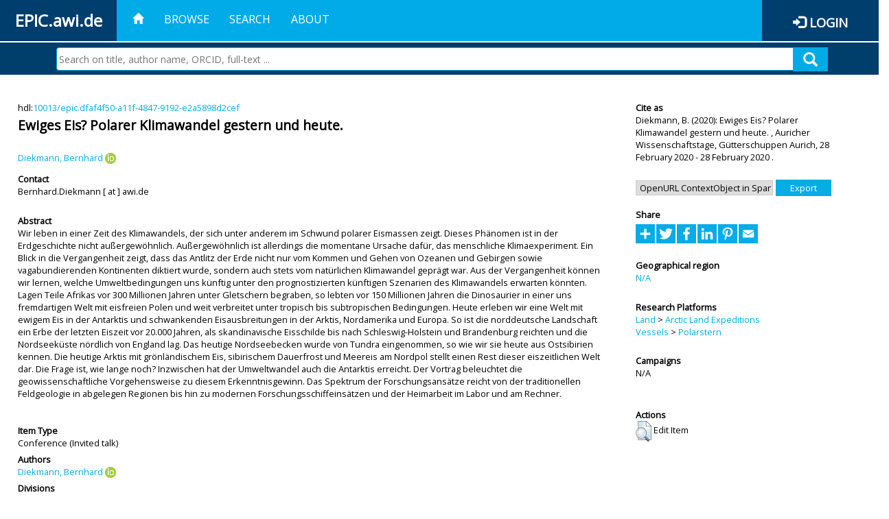

--- FILE ---
content_type: text/html; charset=utf-8
request_url: https://epic.awi.de/id/eprint/52542/
body_size: 42033
content:
<!DOCTYPE html PUBLIC "-//W3C//DTD XHTML 1.0 Transitional//EN" "http://www.w3.org/TR/xhtml1/DTD/xhtml1-transitional.dtd">
<html xmlns="http://www.w3.org/1999/xhtml">
<head>
	<title>  Ewiges Eis? Polarer Klimawandel gestern und heute.  | EPIC</title>
	
        <meta http-equiv="X-UA-Compatible" content="IE=edge" />
        <meta charset="UTF-8" />

        <!-- jquery -->
        <script type="text/javascript" src="/javascript/jquery-2.2.0.min.js">// <!-- No script --></script>
        <script type="text/javascript" src="/javascript/jquery-ui.js">// <!-- No script --></script>
        <link rel="stylesheet" href="/style/jquery-ui.min.css" />
        <script type="text/javascript" src="/javascript/jquery.history.js">// <!-- No script --></script>

        <!-- bootstrap -->
        <link rel="stylesheet" href="/style/bootstrap.min.css" />
        <script type="text/javascript" src="/javascript/bootstrap.min.js">// <!-- No script --></script>

        <!-- colorpicker -->
        <link rel="stylesheet" href="/style/bootstrap-colorpicker.css" />
        <script type="text/javascript" src="/javascript/bootstrap-colorpicker.js">// <!-- No script --></script>

        <!-- typeahead -->
        <script type="text/javascript" src="/javascript/bootstrap3-typeahead.js">// <!-- No script --></script>

        <!-- fonts -->
        <link rel="stylesheet" href="https://fonts.googleapis.com/css?family=Open+Sans" />
        <link rel="stylesheet" href="https://fonts.googleapis.com/icon?family=Material+Icons" />
        <link rel="stylesheet" href="/style/font-awesome.min.css" />

        <!-- utils -->
        <script type="text/javascript" src="/javascript/js.cookie.js">// <!-- No script --></script>

        <!-- our stuff -->
        <script type="text/javascript" src="/javascript/jquery.busy.js">// <!-- No script --></script>
        <script type="text/javascript" src="/javascript/jquery.tooltip.js">// <!-- No script --></script>
        <script type="text/javascript" src="/javascript/jquery.share.js">// <!-- No script --></script>


        <link rel="stylesheet" href="/style/main.css" />
        <link rel="stylesheet" href="/style/awi-nav.css" />

        <!-- default metadata -->
        <meta name="title" content="ePic" />
        <meta name="keywords" content="institutional repository research archive oaister AWI polar marine Alfred Wegener Institute Helmholtz Centre" />
        <meta name="description" content="ePIC (electronic Publication Information Center) is the official repository for publications and presentations of Alfred Wegener Institute for Polar and Marine Research (AWI)" />

	<script type="application/ld+json">
        {
                "@context": "http://schema.org",
                "@type": ["WebSite", "Organization", "DataCatalog"],
                "url": "https://epic.awi.de/",
                "name": "AWI",
                "disambiguatingDescription": "Official repository for publications and presentations of Alfred Wegener Institute (AWI) Helmholtz Centre for Polar and Marine Research",
                "logo": "https://epic.awi.de/images/logos/awi_logo_text_w.png",
                "inLanguage": "en",
                "potentialAction": {
                        "@type": "SearchAction",
			"target": "https://epic.awi.de/cgi/facet/simple2?q={search_term_string}",
                        "query-input": "required name=search_term_string"
                }
        }
        </script>

	<meta name="eprints.eprintid" content="52542" />
<meta name="eprints.rev_number" content="22" />
<meta name="eprints.eprint_status" content="archive" />
<meta name="eprints.userid" content="128" />
<meta name="eprints.dir" content="disk0/00/05/25/42" />
<meta name="eprints.datestamp" content="2020-07-12 07:54:17" />
<meta name="eprints.lastmod" content="2020-07-12 07:54:17" />
<meta name="eprints.status_changed" content="2020-07-12 07:54:17" />
<meta name="eprints.type" content="conference_item" />
<meta name="eprints.metadata_visibility" content="show" />
<meta name="eprints.creators_name" content="Diekmann, Bernhard" />
<meta name="eprints.creators_id" content="Bernhard.Diekmann@awi.de" />
<meta name="eprints.creators_ldapid" content="bdiekmann" />
<meta name="eprints.creators_orcid" content="0000-0001-5129-3649" />
<meta name="eprints.title" content="Ewiges Eis? Polarer Klimawandel gestern und heute." />
<meta name="eprints.ispublished" content="pub" />
<meta name="eprints.divisions" content="terrestrialEnvironment" />
<meta name="eprints.abstract" content="Wir leben in einer Zeit des Klimawandels, der sich unter anderem im Schwund polarer Eismassen zeigt. Dieses Phänomen ist in der Erdgeschichte nicht außergewöhnlich. Außergewöhnlich ist allerdings die momentane Ursache dafür, das menschliche Klimaexperiment. Ein Blick in die Vergangenheit zeigt, dass das Antlitz der Erde nicht nur vom Kommen und Gehen von Ozeanen und Gebirgen sowie vagabundierenden Kontinenten diktiert wurde, sondern auch stets vom natürlichen Klimawandel geprägt war. Aus der Vergangenheit können wir lernen, welche Umweltbedingungen uns künftig unter den prognostizierten künftigen Szenarien des Klimawandels erwarten könnten.  

Lagen Teile Afrikas vor 300 Millionen Jahren unter Gletschern begraben, so lebten vor 150 Millionen Jahren die Dinosaurier in einer uns fremdartigen Welt mit eisfreien Polen und weit verbreitet unter tropisch bis subtropischen Bedingungen. Heute erleben wir eine Welt mit ewigem Eis in der Antarktis und schwankenden Eisausbreitungen in der Arktis, Nordamerika und Europa. So ist die norddeutsche Landschaft ein Erbe der letzten Eiszeit vor 20.000 Jahren, als skandinavische Eisschilde bis nach Schleswig-Holstein und Brandenburg reichten und die Nordseeküste nördlich von England lag. Das heutige Nordseebecken wurde von Tundra eingenommen, so wie wir sie heute aus Ostsibirien kennen. Die heutige Arktis mit grönländischem Eis, sibirischem Dauerfrost und Meereis am Nordpol stellt einen Rest dieser eiszeitlichen Welt dar. Die Frage ist, wie lange noch? Inzwischen hat der Umweltwandel auch die Antarktis erreicht. Der Vortrag beleuchtet die geowissenschaftliche Vorgehensweise zu diesem Erkenntnisgewinn. Das Spektrum der Forschungsansätze reicht von der traditionellen Feldgeologie in abgelegen Regionen bis hin zu modernen Forschungsschiffeinsätzen und der Heimarbeit im Labor und am Rechner." />
<meta name="eprints.date" content="2020" />
<meta name="eprints.event_dates_date_from" content="2020-02-28" />
<meta name="eprints.event_dates_date_to" content="2020-02-28" />
<meta name="eprints.awi_allPrograms" content="paces-2014-0301" />
<meta name="eprints.awi_campaign" content="campaigns_NA" />
<meta name="eprints.awi_item_uri" content="10013/epic.dfaf4f50-a11f-4847-9192-e2a5898d2cef" />
<meta name="eprints.awi_peerReviewed" content="notRev" />
<meta name="eprints.awi_platform" content="ark-field-sites" />
<meta name="eprints.awi_platform" content="polarstern" />
<meta name="eprints.awi_geoLocation" content="NA" />
<meta name="eprints.awi_pubawi" content="TRUE" />
<meta name="eprints.awi_primary_division" content="terrestrialEnvironment" />
<meta name="eprints.awi_primary_helmholtz_workpackage" content="paces-2014-0301" />
<meta name="eprints.contact_email" content="Bernhard.Diekmann@awi.de" />
<meta name="eprints.full_text_status" content="none" />
<meta name="eprints.pres_type" content="invited_talk" />
<meta name="eprints.event_title" content="Auricher Wissenschaftstage" />
<meta name="eprints.event_location" content="Gütterschuppen Aurich" />
<meta name="eprints.fp7_project" content="no" />
<meta name="eprints.fp7_type" content="info:eu-repo/semantics/conferenceObject" />
<meta name="eprints.citation" content="     Conference  -Invited talk     Diekmann, B.  ORCID: https://orcid.org/0000-0001-5129-3649 &lt;https://orcid.org/0000-0001-5129-3649&gt;   (2020)   Ewiges Eis? Polarer Klimawandel gestern und heute.   ,       Auricher Wissenschaftstage, Gütterschuppen Aurich, 28 February 2020 - 28 February 2020 .      hdl:10013/epic.dfaf4f50-a11f-4847-9192-e2a5898d2cef &lt;http://hdl.handle.net/10013/epic.dfaf4f50-a11f-4847-9192-e2a5898d2cef&gt;  " />
<link rel="schema.DC" href="http://purl.org/DC/elements/1.0/" />
<meta name="DC.title" content="Ewiges Eis? Polarer Klimawandel gestern und heute." />
<meta name="DC.creator" content="Diekmann, Bernhard" />
<meta name="DC.description" content="Wir leben in einer Zeit des Klimawandels, der sich unter anderem im Schwund polarer Eismassen zeigt. Dieses Phänomen ist in der Erdgeschichte nicht außergewöhnlich. Außergewöhnlich ist allerdings die momentane Ursache dafür, das menschliche Klimaexperiment. Ein Blick in die Vergangenheit zeigt, dass das Antlitz der Erde nicht nur vom Kommen und Gehen von Ozeanen und Gebirgen sowie vagabundierenden Kontinenten diktiert wurde, sondern auch stets vom natürlichen Klimawandel geprägt war. Aus der Vergangenheit können wir lernen, welche Umweltbedingungen uns künftig unter den prognostizierten künftigen Szenarien des Klimawandels erwarten könnten.  

Lagen Teile Afrikas vor 300 Millionen Jahren unter Gletschern begraben, so lebten vor 150 Millionen Jahren die Dinosaurier in einer uns fremdartigen Welt mit eisfreien Polen und weit verbreitet unter tropisch bis subtropischen Bedingungen. Heute erleben wir eine Welt mit ewigem Eis in der Antarktis und schwankenden Eisausbreitungen in der Arktis, Nordamerika und Europa. So ist die norddeutsche Landschaft ein Erbe der letzten Eiszeit vor 20.000 Jahren, als skandinavische Eisschilde bis nach Schleswig-Holstein und Brandenburg reichten und die Nordseeküste nördlich von England lag. Das heutige Nordseebecken wurde von Tundra eingenommen, so wie wir sie heute aus Ostsibirien kennen. Die heutige Arktis mit grönländischem Eis, sibirischem Dauerfrost und Meereis am Nordpol stellt einen Rest dieser eiszeitlichen Welt dar. Die Frage ist, wie lange noch? Inzwischen hat der Umweltwandel auch die Antarktis erreicht. Der Vortrag beleuchtet die geowissenschaftliche Vorgehensweise zu diesem Erkenntnisgewinn. Das Spektrum der Forschungsansätze reicht von der traditionellen Feldgeologie in abgelegen Regionen bis hin zu modernen Forschungsschiffeinsätzen und der Heimarbeit im Labor und am Rechner." />
<meta name="DC.date" content="2020" />
<meta name="DC.type" content="Conference" />
<meta name="DC.type" content="notRev" />
<meta name="DC.identifier" content="   Diekmann, B.  ORCID: https://orcid.org/0000-0001-5129-3649 &lt;https://orcid.org/0000-0001-5129-3649&gt;   (2020)   Ewiges Eis? Polarer Klimawandel gestern und heute.  ,       Auricher Wissenschaftstage, Gütterschuppen Aurich, 28 February 2020 - 28 February 2020 .      hdl:10013/epic.dfaf4f50-a11f-4847-9192-e2a5898d2cef  " />
<meta name="DC.relation" content="https://epic.awi.de/id/eprint/52542/" />
<meta name="DC.relation" content="https://hdl.handle.net/10013/epic.dfaf4f50-a11f-4847-9192-e2a5898d2cef" />
<meta name="DC.source" content="EPIC3Auricher Wissenschaftstage, Gütterschuppen Aurich, 2020-02-28-2020-02-28" />
<!-- Highwire Press meta tags -->
<meta name="citation_title" content="Ewiges Eis? Polarer Klimawandel gestern und heute." />
<meta name="citation_author" content="Diekmann, Bernhard" />
<meta name="citation_publication_date" content="2020" />
<meta name="citation_online_date" content="2020/07/12" />
<meta name="citation_conference_title" content="Auricher Wissenschaftstage" />
<meta name="citation_abstract" content="Wir leben in einer Zeit des Klimawandels, der sich unter anderem im Schwund polarer Eismassen zeigt. Dieses Phänomen ist in der Erdgeschichte nicht außergewöhnlich. Außergewöhnlich ist allerdings die momentane Ursache dafür, das menschliche Klimaexperiment. Ein Blick in die Vergangenheit zeigt, dass das Antlitz der Erde nicht nur vom Kommen und Gehen von Ozeanen und Gebirgen sowie vagabundierenden Kontinenten diktiert wurde, sondern auch stets vom natürlichen Klimawandel geprägt war. Aus der Vergangenheit können wir lernen, welche Umweltbedingungen uns künftig unter den prognostizierten künftigen Szenarien des Klimawandels erwarten könnten.  

Lagen Teile Afrikas vor 300 Millionen Jahren unter Gletschern begraben, so lebten vor 150 Millionen Jahren die Dinosaurier in einer uns fremdartigen Welt mit eisfreien Polen und weit verbreitet unter tropisch bis subtropischen Bedingungen. Heute erleben wir eine Welt mit ewigem Eis in der Antarktis und schwankenden Eisausbreitungen in der Arktis, Nordamerika und Europa. So ist die norddeutsche Landschaft ein Erbe der letzten Eiszeit vor 20.000 Jahren, als skandinavische Eisschilde bis nach Schleswig-Holstein und Brandenburg reichten und die Nordseeküste nördlich von England lag. Das heutige Nordseebecken wurde von Tundra eingenommen, so wie wir sie heute aus Ostsibirien kennen. Die heutige Arktis mit grönländischem Eis, sibirischem Dauerfrost und Meereis am Nordpol stellt einen Rest dieser eiszeitlichen Welt dar. Die Frage ist, wie lange noch? Inzwischen hat der Umweltwandel auch die Antarktis erreicht. Der Vortrag beleuchtet die geowissenschaftliche Vorgehensweise zu diesem Erkenntnisgewinn. Das Spektrum der Forschungsansätze reicht von der traditionellen Feldgeologie in abgelegen Regionen bis hin zu modernen Forschungsschiffeinsätzen und der Heimarbeit im Labor und am Rechner." />
<!-- PRISM meta tags -->
<link rel="schema.prism" href="https://www.w3.org/submissions/2020/SUBM-prism-20200910/" />
<meta name="prism.publicationDate" content="2020" />
<meta name="prism.dateReceived" content="2020-07-12T07:54:17" />
<meta name="prism.modificationDate" content="2020-07-12T07:54:17" />
<meta name="prism.event" content="Auricher Wissenschaftstage" />
<link rel="alternate" href="https://epic.awi.de/cgi/export/eprint/52542/Text/epic-eprint-52542.txt" type="text/plain; charset=utf-8" title="ASCII Citation" />
<link rel="alternate" href="https://epic.awi.de/cgi/export/eprint/52542/RefWorks/epic-eprint-52542.ref" type="text/plain" title="RefWorks" />
<link rel="alternate" href="https://epic.awi.de/cgi/export/eprint/52542/DC_Ext/epic-eprint-52542.txt" type="text/plain; charset=utf-8" title="Dublin Core" />
<link rel="alternate" href="https://epic.awi.de/cgi/export/eprint/52542/MODS/epic-eprint-52542.xml" type="text/xml; charset=utf-8" title="MODS" />
<link rel="alternate" href="https://epic.awi.de/cgi/export/eprint/52542/BibTeX/epic-eprint-52542.bib" type="text/plain" title="BibTeX" />
<link rel="alternate" href="https://epic.awi.de/cgi/export/eprint/52542/DIDL/epic-eprint-52542.xml" type="text/xml; charset=utf-8" title="MPEG-21 DIDL" />
<link rel="alternate" href="https://epic.awi.de/cgi/export/eprint/52542/AWIEndNote/epic-eprint-52542.enw" type="text/plain; charset=utf-8" title="EndNote" />
<link rel="alternate" href="https://epic.awi.de/cgi/export/eprint/52542/Simple/epic-eprint-52542.txt" type="text/plain; charset=utf-8" title="Simple Metadata" />
<link rel="alternate" href="https://epic.awi.de/cgi/export/eprint/52542/CSV/epic-eprint-52542.csv" type="text/csv; charset=utf-8" title="Multiline CSV" />
<link rel="alternate" href="https://epic.awi.de/cgi/export/eprint/52542/XML/epic-eprint-52542.xml" type="application/vnd.eprints.data+xml; charset=utf-8" title="EP3 XML" />
<link rel="alternate" href="https://epic.awi.de/cgi/export/eprint/52542/COinS/epic-eprint-52542.txt" type="text/plain; charset=utf-8" title="OpenURL ContextObject in Span" />
<link rel="alternate" href="https://epic.awi.de/cgi/export/eprint/52542/HTML/epic-eprint-52542.html" type="text/html; charset=utf-8" title="HTML Citation" />
<link rel="alternate" href="https://epic.awi.de/cgi/export/eprint/52542/OPENAIRE/epic-eprint-52542.xml" type="application/xml; charset=utf-8" title="OPENAIRE" />
<link rel="Top" href="https://epic.awi.de/" />
    <link rel="Sword" href="https://epic.awi.de/sword-app/servicedocument" />
    <link rel="SwordDeposit" href="https://epic.awi.de/id/contents" />
    <link rel="Search" type="text/html" href="https://epic.awi.de/cgi/search" />
    <link rel="Search" type="application/opensearchdescription+xml" href="https://epic.awi.de/cgi/opensearchdescription" title="EPIC" />
    <script type="text/javascript">
// <![CDATA[
var eprints_http_root = "https://epic.awi.de";
var eprints_http_cgiroot = "https://epic.awi.de/cgi";
var eprints_oai_archive_id = "epic.awi.de";
var eprints_logged_in = false;
var eprints_logged_in_userid = 0; 
var eprints_logged_in_username = ""; 
var eprints_logged_in_usertype = ""; 
// ]]></script>
    <style type="text/css">.ep_logged_in { display: none }</style>
    <link rel="stylesheet" type="text/css" href="/style/auto-3.4.3.css" />
    <script type="text/javascript" src="/javascript/auto-3.4.3.js">
//padder
</script>
    <!--[if lte IE 6]>
        <link rel="stylesheet" type="text/css" href="/style/ie6.css" />
   <![endif]-->
    <meta name="Generator" content="EPrints 3.4.3" />
    <meta http-equiv="Content-Type" content="text/html; charset=UTF-8" />
    <meta http-equiv="Content-Language" content="en" />
    
</head>
<body>
	<div id="header">
                
		<div id="smallheader">
			
                        <div id="headerleft">EPIC.awi.de</div>

                        <button type="button" class="navbar-toggle collapsed" data-toggle="collapse" data-target="#navbar" aria-expanded="false" aria-controls="navbar">
                                <span class="sr-only">Toggle navigation</span>
                                <span class="icon-bar"></span>
                                <span class="icon-bar"></span>
                                <span class="icon-bar"></span>
                        </button>
                        <div id="navbar" aria-expanded="true">
                                <ul class="nav navbar-nav navbar-right">
                                        <li><a id="homelink" href="https://epic.awi.de/"><span class="glyphicon glyphicon-home"> </span></a></li>
                                        <li>
                                                <a href="https://epic.awi.de/view/" target="_self" menu="ep_tm_menu_browse" title="Browse">Browse</a>
                                        </li>
                                        <li>
						<a href="https://epic.awi.de/cgi/facet/simple2" target="_self" menu="ep_tm_menu_search" title="Search">Search</a>
                                        </li>
                                        <li>
                                                <a href="https://epic.awi.de/information.html" target="_self" menu="ep_tm_menu_about" title="About">About</a>
                                        </li>
                                        <li>
                                                <a href="https://epic.awi.de/cgi/users/home" target="_self" menu="ep_tm_menu_login" title="Login">Login</a>
                                        </li>
                                </ul>
                        </div>
			
			<div id="searchbar-wrapper">
                                <div class="row no-margin">
                                        <div id="searchbar" class="col-md-8 col-md-pull-2 col-xs-12 pull-right">
                                                <form name="search" id="searchform" class="input-group" action="https://epic.awi.de/cgi/facet/simple2">
							<input type="text" name="q" placeholder="Search on title, author name, ORCID, full-text ..." id="query" />
							<button id="query-submit" type="submit" name="submit"><span class="query-icon"></span></button>
                                                </form>
                                        </div>
                                </div>
                        </div>

                </div>

                <div id="mainheader">
                        
			<div id="headerbar">
                                <ul class="nav">
                                        <li><a id="homelink" href="https://epic.awi.de/"><span class="glyphicon glyphicon-home"> </span></a></li>
                                        <li class="ep_top_menu_item">
                                                <a href="https://epic.awi.de/view/" target="_self" menu="ep_tm_menu_browse" title="Browse">Browse</a>
                                        </li>
                                        <li class="ep_top_menu_item">
						<a href="https://epic.awi.de/cgi/facet/simple2" target="_self" menu="ep_tm_menu_search" title="Search">Search</a>
                                        </li>
                                        <li class="ep_top_menu_item">
                                                <a href="https://epic.awi.de/information.html" target="_self" menu="ep_tm_menu_about" title="About">About</a>
                                        </li>
                                </ul>
                        </div>

                        
                        <div id="headerleft">EPIC.awi.de</div>

                        <div id="headerright">
                                <div class="ep_epic_login"><span class="glyphicon glyphicon-log-in"></span><a href="/cgi/users/home">Login</a></div>
                        </div>
                        
			<div id="searchbar-wrapper">
                                <div class="row no-margin">
                                        <div id="searchbar" class="col-md-8 col-md-pull-2 col-xs-12 pull-right">
                                                <form name="search" id="searchform" class="input-group" action="https://epic.awi.de/cgi/facet/simple2">
							<input type="text" name="q" placeholder="Search on title, author name, ORCID, full-text ..." id="query" />
							<button id="query-submit" type="submit" name="submit"><span class="query-icon"></span></button>
                                                </form>
                                        </div>
                                </div>
                        </div>

                        <div class="ep_admin_menu">
                                <ul class="ep_tm_key_tools" id="ep_tm_menu_tools" role="toolbar"></ul>
                        </div>
                </div>
        </div>
	
	<div id="main" class="content default">
		<div class="ep_summary_content"><div class="ep_summary_content_left"></div><div class="ep_summary_content_right"></div><div class="ep_summary_content_top"></div><div class="ep_summary_content_main">
  
  <div class="summary_page" style="display: flex;">
    
    <div class="summary_page_main">
      
      
        <div class="ep_summar_page_RightElem">hdl:<a href="https://hdl.handle.net/10013/epic.dfaf4f50-a11f-4847-9192-e2a5898d2cef" target="_blank">10013/epic.dfaf4f50-a11f-4847-9192-e2a5898d2cef</a></div>




      


      
      
      <h3 class="summary_title">
        Ewiges Eis? Polarer Klimawandel gestern und heute.
      </h3>
      
        <br />
        <div class="ep_summar_page_RightElem">
          



  
	<span class="person orcid-person"><a href="https://epic.awi.de/view/creators/Diekmann=3ABernhard=3A=3A.html"><span class="person_name">Diekmann, Bernhard</span></a> <a class="orcid" href="https://orcid.org/0000-0001-5129-3649" target="_blank"><img src="/images/orcid_16x16.png" /><span class="orcid-tooltip">ORCID: https://orcid.org/0000-0001-5129-3649</span></a></span>		
			


        </div>
      
      <div>
        <div style="float: left; text-align: left;">
          
            <div class="ep_summar_page_LeftElem" style="font-weight: bold; margin-top: 0.5em;">
              Contact
            </div>
            <div class="ep_summar_page_RightElem">
              Bernhard.Diekmann [ at ] awi.de
            </div>
          
        </div>
        
        
	<div style="float: right; text-align: right;">



          <!--if test="is_set(id_number)">
            <print expr="id_number" opts="value=EPrints::Plugin::AWIExtras::CustomRenderer::render_pangea_link"/>
          </if>
          <if test="is_set(awi_item_uri) and !is_set(id_number)">
            <print expr="awi_item_uri" opts="value=EPrints::Plugin::AWIExtras::CustomRenderer::render_pangea_link"/>
	  </if-->



        </div>
        
      </div>
      <div style="clear: both;"></div>
      <br />
      
      <div class="ep_summary_page_LeftElem" style="font-weight: bold;">
        Abstract
      </div>
      <div class="ep_summary_page_RightElem">
        
          <div class="ep_summar_page_elemRight">
            <p style="text-align: left; margin: 0em auto 0em auto">
              Wir leben in einer Zeit des Klimawandels, der sich unter anderem im Schwund polarer Eismassen zeigt. Dieses Phänomen ist in der Erdgeschichte nicht außergewöhnlich. Außergewöhnlich ist allerdings die momentane Ursache dafür, das menschliche Klimaexperiment. Ein Blick in die Vergangenheit zeigt, dass das Antlitz der Erde nicht nur vom Kommen und Gehen von Ozeanen und Gebirgen sowie vagabundierenden Kontinenten diktiert wurde, sondern auch stets vom natürlichen Klimawandel geprägt war. Aus der Vergangenheit können wir lernen, welche Umweltbedingungen uns künftig unter den prognostizierten künftigen Szenarien des Klimawandels erwarten könnten.  &#13;
&#13;
Lagen Teile Afrikas vor 300 Millionen Jahren unter Gletschern begraben, so lebten vor 150 Millionen Jahren die Dinosaurier in einer uns fremdartigen Welt mit eisfreien Polen und weit verbreitet unter tropisch bis subtropischen Bedingungen. Heute erleben wir eine Welt mit ewigem Eis in der Antarktis und schwankenden Eisausbreitungen in der Arktis, Nordamerika und Europa. So ist die norddeutsche Landschaft ein Erbe der letzten Eiszeit vor 20.000 Jahren, als skandinavische Eisschilde bis nach Schleswig-Holstein und Brandenburg reichten und die Nordseeküste nördlich von England lag. Das heutige Nordseebecken wurde von Tundra eingenommen, so wie wir sie heute aus Ostsibirien kennen. Die heutige Arktis mit grönländischem Eis, sibirischem Dauerfrost und Meereis am Nordpol stellt einen Rest dieser eiszeitlichen Welt dar. Die Frage ist, wie lange noch? Inzwischen hat der Umweltwandel auch die Antarktis erreicht. Der Vortrag beleuchtet die geowissenschaftliche Vorgehensweise zu diesem Erkenntnisgewinn. Das Spektrum der Forschungsansätze reicht von der traditionellen Feldgeologie in abgelegen Regionen bis hin zu modernen Forschungsschiffeinsätzen und der Heimarbeit im Labor und am Rechner.
            </p>
          </div>
        
      </div>
      
      <br />
      <br />
      
      
        <div class="ep_summar_page_LeftElem">
          Item Type
        </div>
        <div class="ep_summar_page_RightElem">
          Conference
           (Invited talk)
          
          
        </div>
      
      
        <div class="ep_summar_page_LeftElem">
          Authors
        </div>
        <div class="ep_summar_page_RightElem">
          



  
	<span class="person orcid-person"><a href="https://epic.awi.de/view/creators/Diekmann=3ABernhard=3A=3A.html"><span class="person_name">Diekmann, Bernhard</span></a> <a class="orcid" href="https://orcid.org/0000-0001-5129-3649" target="_blank"><img src="/images/orcid_16x16.png" /><span class="orcid-tooltip">ORCID: https://orcid.org/0000-0001-5129-3649</span></a></span>		
			


        </div>



      






      
        <div class="ep_summar_page_LeftElem">
          Divisions
        </div>
        <div class="ep_summar_page_RightElem">
          <a href="https://epic.awi.de/view/divisions/divisions/">AWI Organizations</a> &gt; <a href="https://epic.awi.de/view/divisions/awi-2005-01/">Geosciences</a> &gt; <a href="https://epic.awi.de/view/divisions/terrestrialEnvironment/">Terrestrial Environmental Systems</a>
        </div>
      
      
        <div class="ep_summar_page_LeftElem">
          Primary Division
        </div>
        <div class="ep_summar_page_RightElem">
          <a href="https://epic.awi.de/view/divisions/organizations/">Organizations</a> &gt; <a href="https://epic.awi.de/view/divisions/divisions/">AWI Organizations</a> &gt; <a href="https://epic.awi.de/view/divisions/awi-2005-01/">Geosciences</a> &gt; <a href="https://epic.awi.de/view/divisions/terrestrialEnvironment/">Terrestrial Environmental Systems</a>
        </div>
      
      
        <div class="ep_summar_page_LeftElem">
          Programs
        </div>
        <div class="ep_summar_page_RightElem">
          <a href="https://epic.awi.de/view/awi_allPrograms/programs.html">Helmholtz Research Programs</a> &gt; <a href="https://epic.awi.de/view/awi_allPrograms/paces-2014.html">PACES II (2014-2020)</a> &gt; <a href="https://epic.awi.de/view/awi_allPrograms/paces-2014-03.html">TOPIC 3: The earth system from a polar perspective</a> &gt; <a href="https://epic.awi.de/view/awi_allPrograms/paces-2014-0301.html">WP 3.1: Circumpolar climate variability and global teleconnections at seasonal to orbital time scales</a>
        </div>
      
      
        <div class="ep_summar_page_LeftElem">
          Primary Topic
        </div>
        <div class="ep_summar_page_RightElem">
          <a href="https://epic.awi.de/view/awi_allPrograms/allPrograms.html">Helmholtz Programs</a> &gt; <a href="https://epic.awi.de/view/awi_allPrograms/programs.html">Helmholtz Research Programs</a> &gt; <a href="https://epic.awi.de/view/awi_allPrograms/paces-2014.html">PACES II (2014-2020)</a> &gt; <a href="https://epic.awi.de/view/awi_allPrograms/paces-2014-03.html">TOPIC 3: The earth system from a polar perspective</a> &gt; <a href="https://epic.awi.de/view/awi_allPrograms/paces-2014-0301.html">WP 3.1: Circumpolar climate variability and global teleconnections at seasonal to orbital time scales</a>
        </div>





      


      <!--if test="is_set(awi_pof4_carf)">
        <div class="ep_summar_page_LeftElem">
          <phrase ref="eprint_fieldname_awi_pof4_carf"/>
        </div>
        <div class="ep_summar_page_RightElem">
          <print expr="awi_pof4_carf"/>
        </div>
      </if>


            <if test="is_set(awi_pof4_cta)">
        <div class="ep_summar_page_LeftElem">
          <phrase ref="eprint_fieldname_awi_pof4_cta"/>
        </div>
        <div class="ep_summar_page_RightElem">
          <print expr="awi_pof4_cta"/>
        </div>
      </if>


            <if test="is_set(awi_pof4_alliance)">
        <div class="ep_summar_page_LeftElem">
          <phrase ref="eprint_fieldname_awi_pof4_alliance"/>
        </div>
        <div class="ep_summar_page_RightElem">
          <print expr="awi_pof4_alliance"/>
        </div>
      </if-->

      
      <!--if test="is_set(awi_peerReviewed)">
        <div class="ep_summar_page_LeftElem">
          <phrase ref="eprint_fieldname_awi_peerReviewed"/>
        </div>
        <div class="ep_summar_page_RightElem">
          <print expr="awi_peerReviewed"/>
        </div>
      </if>-->
      
        <div class="ep_summar_page_LeftElem">
          Publication Status
        </div>
        <div class="ep_summar_page_RightElem">
          Published
        </div>
      
      
        <div class="ep_summar_page_LeftElem">
          Event Details
        </div>
        <div class="ep_summar_page_RightElem">Auricher Wissenschaftstage, 28 Feb 2020 - 28 Feb 2020, Gütterschuppen Aurich.</div>
      
      
        <div class="ep_summar_page_LeftElem">
          <b>Eprint ID</b>
        </div>
        <div class="ep_summar_page_RightElem">
          52542
        </div>





      
    </div>
    
    
    <div class="summary_page_right">
      
      
      
      
      <div class="ep_summar_page_LeftElem" style="font-weight: bold;">
        Cite as
      </div>
      <div class="ep_summar_page_RightElem">
        



 
	   
		




<span class="person">Diekmann, B. </span>			
		
				
					

		
	
	
  


	(2020):	


	Ewiges Eis? Polarer Klimawandel gestern und heute.
		
	,	



 



			
		Auricher Wissenschaftstage,	
		Gütterschuppen Aurich,
		28 February 2020 - 28 February 2020
		.
	  


	




      </div>
      
      
        <br />
        <div><form method="get" accept-charset="utf-8" action="/cgi/export_redirect"><input name="dataobj" id="dataobj" value="52542" type="hidden" /><select name="format"><option value="COinS">OpenURL ContextObject in Span</option><option value="XML">EP3 XML</option><option value="HTML">HTML Citation</option><option value="OPENAIRE">OPENAIRE</option><option value="CSV">Multiline CSV</option><option value="BibTeX">BibTeX</option><option value="Simple">Simple Metadata</option><option value="DIDL">MPEG-21 DIDL</option><option value="AWIEndNote">EndNote</option><option value="RefWorks">RefWorks</option><option value="Text">ASCII Citation</option><option value="MODS">MODS</option><option value="DC_Ext">Dublin Core</option></select><input type="submit" value="Export" class="ep_form_action_button" /></form></div>
      
      
      
      
        
      
      
      
      <br />
      <div class="ep_summar_page_LeftElem" style="font-weight: bold;">
        Share
      </div>
      <div class="addtoany_share_buttons"><a href="https://www.addtoany.com/share?linkurl=https://epic.awi.de/id/eprint/52542&amp;title=Ewiges Eis? Polarer Klimawandel gestern und heute." target="_blank"><img src="/images/shareicon/a2a.svg" class="ep_form_action_button" alt="Add to Any" /></a><a href="https://www.addtoany.com/add_to/twitter?linkurl=https://epic.awi.de/id/eprint/52542&amp;linkname=Ewiges Eis? Polarer Klimawandel gestern und heute." target="_blank"><img src="/images/shareicon/twitter.svg" class="ep_form_action_button" alt="Add to Twitter" /></a><a href="https://www.addtoany.com/add_to/facebook?linkurl=https://epic.awi.de/id/eprint/52542&amp;linkname=Ewiges Eis? Polarer Klimawandel gestern und heute." target="_blank"><img src="/images/shareicon/facebook.svg" class="ep_form_action_button" alt="Add to Facebook" /></a><a href="https://www.addtoany.com/add_to/linkedin?linkurl=https://epic.awi.de/id/eprint/52542&amp;linkname=Ewiges Eis? Polarer Klimawandel gestern und heute." target="_blank"><img src="/images/shareicon/linkedin.svg" class="ep_form_action_button" alt="Add to Linkedin" /></a><a href="https://www.addtoany.com/add_to/pinterest?linkurl=https://epic.awi.de/id/eprint/52542&amp;linkname=Ewiges Eis? Polarer Klimawandel gestern und heute." target="_blank"><img src="/images/shareicon/pinterest.svg" class="ep_form_action_button" alt="Add to Pinterest" /></a><a href="https://www.addtoany.com/add_to/email?linkurl=https://epic.awi.de/id/eprint/52542&amp;linkname=Ewiges Eis? Polarer Klimawandel gestern und heute." target="_blank"><img src="/images/shareicon/email.svg" class="ep_form_action_button" alt="Add to Email" /></a></div>
      
      
      
      
      
      
      
            
        <br />
        <div class="ep_summar_page_LeftElem">
          Geographical region
        </div>
        <div class="ep_summar_page_RightElem">
          <a href="https://epic.awi.de/view/awi_geoLocation/NA.html">N/A</a>
        </div>
      

      
      
      
      
      
        <br />
        <div class="ep_summar_page_LeftElem">
          Research Platforms
        </div>
        <div class="ep_summar_page_RightElem">
          <a href="https://epic.awi.de/view/awi_platform/land.html">Land</a> &gt; <a href="https://epic.awi.de/view/awi_platform/ark-field-sites.html">Arctic Land Expeditions</a><br /><a href="https://epic.awi.de/view/awi_platform/research=5Fvessels.html">Vessels</a> &gt; <a href="https://epic.awi.de/view/awi_platform/polarstern.html">Polarstern</a>
        </div>
      
      
        <br />
        <div class="ep_summar_page_LeftElem">
          Campaigns
        </div>
        <div class="ep_summar_page_RightElem">
          N/A
        </div>
      
      
      
      
      
        <br />
        <br />
        <div class="ep_summar_page_LeftElem" style="font-weight: bold;">
          Actions
        </div>
        <div class="ep_summar_page_rightElem">
          
            <span>
              <a href="/cgi/users/home?screen=EPrint%3A%3AView&amp;eprintid=52542"><img src="/style/images/action_view.png" alt="Edit Item" class="ep_form_action_icon" role="button" /></a>
            </span>
            <span>
              Edit Item
            </span>
          
        </div>
      
      
    </div>
    
  </div>
</div><div class="ep_summary_content_bottom"></div><div class="ep_summary_content_after"></div></div>
	</div>
	
	
	<div id="footer">
                <div id="global-footer" class="bg_awi_tiefblau">
                        <div class="row">
                                <div id="footer-logos">
                                        <img src="/images/logos/awi_logo_weiss.png" style="max-width: 390px; float: left;" />
                                        <img src="/images/logos/helmholtz_logo.png" style="max-width: 450px; float: left;" />
                                </div>
                                <div class="footer-menu-02">
                                         <ul style="margin: 10px 0 0 0; text-align: center;" id="footer-menu">
                                                <li>
                                                        <a href="https://epic.awi.de/view/" target="_self" menu="ep_tm_menu_browse" title="Browse">Browse</a>
                                                </li>
                                                <li>
							<a href="https://epic.awi.de/cgi/facet/simple2" target="_self" menu="ep_tm_menu_search" title="Search">Search</a>
                                                </li>
                                                <li>
                                                        <a href="https://epic.awi.de/information.html" target="_self" menu="ep_tm_menu_about" title="About">About</a>
                                                </li>
                                        </ul>
                                </div>
                                <div class="col-lg-offset-2 col-lg-8 col-1660-offset-1 col-1660-10 col-1400-offset-0 col-1400-12">
                                        <div id="footer-copy">© Wegener-Institut</div>
                                        <div class="col-sm-4 col-xs-6" id="footer-links">
                                                <div class="content-wrapper">
                                                        <div class="footer-menu-02">
                                                                <ul class="footer_int_links">
                                                                        <li>
                                                                                <a href="https://epic.awi.de/LegalNotice.html" target="_self" class="u-brandColor-tertiary--light u-fs13">Legal Notice</a>
                                                                        </li>
                                                                        <li>
                                                                                <a href="https://epic.awi.de/PrivacyPolicy.html" target="_self" class="u-brandColor-tertiary--light u-fs13">Privacy Policy</a>
                                                                        </li>
                                                                        <li>
                                                                                <a href="https://epic.awi.de/information.html" target="_self" class="u-brandColor-tertiary--light u-fs13">Contact</a>
                                                                        </li>
                                                                        <li>
                                                                                <a href="https://epic.awi.de/cgi/oai2?verb=Identify" target="_self" class="u-brandColor-tertiary--light u-fs13">OAI</a>
                                                                        </li>
                                                                        <li>
                                                                                <a href="https://epic.awi.de/cgi//latest_tool?output=RSS2" class="u-brandColor-tertiary--light u-fs13">RSS 2.0</a>
                                                                        </li>
                                                                </ul>
                                                        </div>
                                                </div>
                                        </div>
					<div class="col-sm-4 col-xs-6" id="footer-social">
                                                <div class="content-wrapper">
                                                        <div id="social-icons" class="footer-menu-03" style="text-align: right;">
                                                                <ul class="social">
                                                                        <li title="Facebook"><a href="https://www.facebook.com/AlfredWegenerInstitut"><i class="fa fa-facebook"></i></a></li>
                                                                        <li title="Instagram"><a href="https://www.instagram.com/awiexpedition/"><i class="fa fa-instagram"></i></a></li>
                                                                        <li title="Twitter"><a href="https://twitter.com/awi_de"><i class="fa fa-twitter"></i></a></li>
                                                                        <li title="YouTube"><a href="https://www.youtube.com/channel/UCljKBoLBJqy8XASA3QKrRxA/"><i class="fa fa-youtube"></i></a></li>
                                                                </ul>
                                                        </div>
                                                </div>
                                        </div>
                                </div>
                        </div>

                </div>
        </div>

</body>

</html>

--- FILE ---
content_type: application/javascript
request_url: https://epic.awi.de/javascript/jquery.busy.js
body_size: 345
content:
/*
 * @author rkoppe
 * @date 2013-01-17
 */
$.fn.busy = function(message) {
	if (message === undefined) message = 'Loading...';
	
	var children = $(this).children();
	if (children.length == 0) {
		$(this).html('<div>' + message + '</div><img src="assets/images/busy-bar.gif" />');
	} else {
		children[0].innerHTML = message;
	}
};